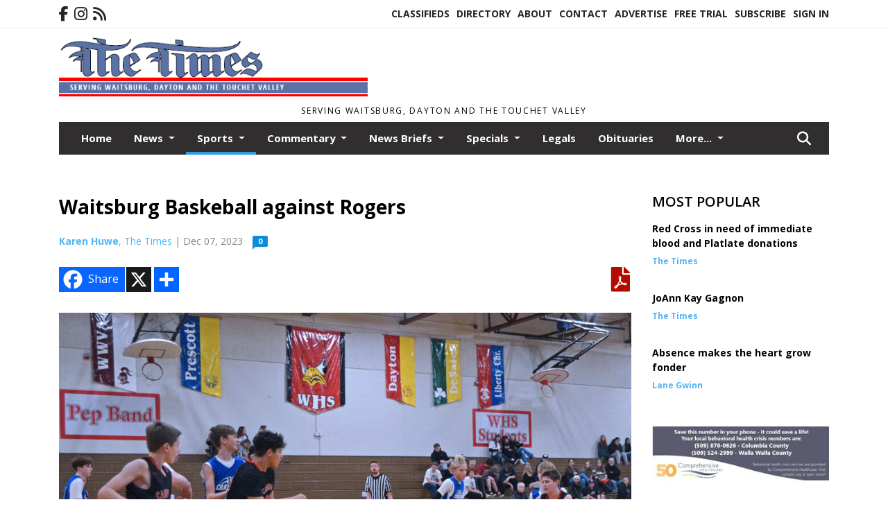

--- FILE ---
content_type: text/html; charset=UTF-8
request_url: https://www.waitsburgtimes.com/story/2023/12/07/sports/waitsburg-baskeball-against-rogers/20549.html
body_size: 13366
content:
<!doctype html>
<html lang="en">

 <head>
  <META http-equiv="Content-Type" content="text/html; charset=UTF-8" />
  <META NAME="author" content="The Times" />
  <META NAME="description" CONTENT="WAITSBURG - Waitsburg's middle school boys basketball team played Rogers in College Place on Wednesday, November 29, and in Waitsburg on December 4." />
  <META NAME="keywords" CONTENT="" />
  <META NAME="robots" CONTENT="index,follow" />
  <META HTTP-EQUIV="cache-control" CONTENT="private, no-store, no-cache, must-revalidate" />
  
  <META NAME="revisit-after" CONTENT="45 days" />
  
  <META PROPERTY="og:title" CONTENT="Waitsburg Baskeball against Rogers">
<META PROPERTY="og:description" CONTENT="WAITSBURG - Waitsburg's middle school boys basketball team played Rogers in College Place on Wednesday, November 29, and in Waitsburg on December 4. At Rogers, the B-team lost 45-37. Damien Karl scored 15 points in the loss, and Arrow Groom contributed 12 points. Carsyn Pennington scored six, and Colt Boudrieau scored four points. The young Cardina...">
<META PROPERTY="og:url" CONTENT="HTTPS://www.waitsburgtimes.com/story/2023/12/07/sports/waitsburg-baskeball-against-rogers/20549.html">
<META PROPERTY="og:site_name" CONTENT="The Times">
<META PROPERTY="og:type" CONTENT="website">
<META PROPERTY="og:ttl" CONTENT="2419200">
<META PROPERTY="og:image" CONTENT="https://www.waitsburgtimes.com/home/cms_data/dfault/photos/stories/id/4/9/20549/s_top">
<META PROPERTY="og:image:type" CONTENT="image/JPEG" />
<META PROPERTY="og:image:width" CONTENT="1000" />
<META PROPERTY="og:image:height" CONTENT="723" />
  <title>Waitsburg Baskeball against Rogers - The Times</title>
  
      <meta name="viewport" content="width=device-width, initial-scale=1">
      <link rel="stylesheet" type="text/css" media="screen" href="/app/website_specifics/pdf_click_menu_small.css" />
      <link rel="stylesheet" type="text/css" media="screen" href="/ASSET/1522x26337/XPATH/cms/website_specifics/css_themes/monarch/monarch.css" />
      
         <link href="https://fonts.googleapis.com/css2?family=Open+Sans:ital,wght@0,300;0,400;0,600;0,700;0,800;1,300;1,400;1,600;1,700;1,800&display=swap" rel="stylesheet" />

          <script>
            // Create a link element for the Font Awesome stylesheet with fallback
            const font_awesome_link = document.createElement('link');
            font_awesome_link.rel = 'stylesheet';
            font_awesome_link.type = 'text/css';
            font_awesome_link.href = 'https://repo.charityweather.com/files/font_awesome/font-awesome-6.5.1-pro-ll-kit/css/all-ll-min.css';
 
            // If loading fails, switch to fallback URL
            font_awesome_link.onerror = () => {
              font_awesome_link.href = 'https://repo.lionslight.com/files/font_awesome/font-awesome-6.5.1-pro-ll-kit/css/all-ll-min.css';
            };
 
            // Prepend the stylesheet to the head for faster priority loading
            document.head.prepend(font_awesome_link);
 
            // Optional: Listen for the stylesheet's load event to handle FOUC
            font_awesome_link.onload = () => {
              document.documentElement.classList.add('fa-loaded');
            };
          </script>


<!-- Desktop/canonical vs. mobile/alternate URLs -->
<link rel="canonical" href="https://www.waitsburgtimes.com/story/2023/12/07/sports/waitsburg-baskeball-against-rogers/20549.html">


   <script src="/app/website_specifics/jquery-2-2-2.min.js"></script>


    <script>

     function offsiteLink(a,b){
      a.href='/ajax/selectit?storyId='+b;
      return false;
     }
     function offsiteAdLink(a,b){
      a.href='/ajax/adselectit?adid='+b;
      return false;
     }


     debug=false;


     function expiredAJAX() {
      // noop
     }


     function RemoveContent(d) {document.getElementById(d).style.display = "none";}
     function InsertContent(d) {document.getElementById(d).style.display = ""; swapdiv(d);}

     function swapdiv(a){
      if (a=='div2'){
       CLEAR.f.runOverlay('/ajax/popular/blogged');
      } else {
       CLEAR.f.runOverlay('/ajax/popular/viewed');
      }
     }

    
    </script>

  
  <script src="/app/js/postscribe/postscribe.min.js"></script>

  <script>
  (function(i,s,o,g,r,a,m){i['GoogleAnalyticsObject']=r;i[r]=i[r]||function(){
  (i[r].q=i[r].q||[]).push(arguments)},i[r].l=1*new Date();a=s.createElement(o),
  m=s.getElementsByTagName(o)[0];a.async=1;a.src=g;m.parentNode.insertBefore(a,m)
  })(window,document,'script','//www.google-analytics.com/analytics.js','ga');

  ga('create', 'UA-72788143-1', 'auto');
  ga('send', 'pageview');

</script>
  

  <!--AD PREFERENCES NEEDED BY JAVASCRIPTS-->

  <script>const PREFS_LOCAL_AD_SHUFFLER = "normal", PREFS_LOCAL_AD_SHUFFLE_TIMER = 30000, setting_ad_clicks_impressions = "enabled", PREFS_LOCAL_AD_IDLE_LOAD_TIMES = 50, console_logging = "off", privacy_version = "30962", terms_version = "37424", ccsetting = "off", ccrejectbtn = "lg", ccprivacycheckbox = "off";</script>
<script>const ads = JSON.parse('[{"ad_type": "square","ad_code": "%3Cspan%20class%3D%22ad%5Flocal%5Fsquare%22%3E%3Cimg%20src%3D%22%2FIMG%2FtgWYvftjLVNTmVdDZ%2DhBbJpJzbvE%2Dvknz%2FXPATH%2Fhome%2Fcms%5Fdata%2Fdfault%2Fweb%5Fads%2Fsquare%2F2185%2Dcomphc%5F%5F%5Fcrisis%5Fline%5Fmar%5F1%2EjpgXEXT1586x40193is%2Ejpeg%22%20width%3D%22300%22%20height%3D%2294%22%20alt%3D%22%22%3E%3C%2Fspan%3E","ad_id": "AUOSaIiQSjLaIyYdRMOoeXXWhukZdoeQqnj2gm9lm"},{"ad_type": "square","ad_code": "%3Cspan%20class%3D%22ad%5Flocal%5Fsquare%22%3E%3Ca%20href%3D%22http%3A%2F%2Fwww%2Ebookandgame%2Ecom%22%20target%3D%22blank%22%3E%3Cimg%20src%3D%22%2FIMG%2FobecpVvlXrRfgPg9l%2DnCd9rTtpzE%5Fuc1t%2FXPATH%2Fhome%2Fcms%5Fdata%2Fdfault%2Fweb%5Fads%2Fsquare%2F7462%2Dbook%5Fgame%5Fweb%2EjpgXEXT1688x35927is%2Ejpeg%22%20width%3D%22300%22%20height%3D%2257%22%20alt%3D%22%22%3E%3C%2Fa%3E%3C%2Fspan%3E","ad_id": "q5z3%5FtH13Iw%5FtX9C2xzND887GTJ%2DCRD1PUV%5FC"},{"ad_type": "square","ad_code": "%3Cspan%20class%3D%22ad%5Flocal%5Fsquare%22%3E%3Cimg%20src%3D%22%2FIMG%2FhUFhrV8dPsNLPVnHgxb%5FjLcbsfxx%2Duw2m%2FXPATH%2Fhome%2Fcms%5Fdata%2Fdfault%2Fweb%5Fads%2Fsquare%2F2581%2Dbew%5F%5F%5Faugust%5Fad%5F1%2EjpgXEXT1239x37154is%2Ejpeg%22%20width%3D%22300%22%20height%3D%22121%22%20alt%3D%22%22%3E%3C%2Fspan%3E","ad_id": "EYSWeMmUWnPeM2chVQSsibbalyodh0iUuvnik6Bpq"},{"ad_type": "square","ad_code": "%3Cspan%20class%3D%22ad%5Flocal%5Fsquare%22%3E%3Cimg%20src%3D%22%2FIMG%2FkXbleknhcneRXgcSfDm%2DrzuUsvrJyecs2%2FXPATH%2Fhome%2Fcms%5Fdata%2Fdfault%2Fweb%5Fads%2Fsquare%2F3898%2Dcomphc%5F%5F%5Fcrisis%5Fline%5Ffeb%5F1%2EjpgXEXT1586x40095is%2Ejpeg%22%20width%3D%22300%22%20height%3D%2294%22%20alt%3D%22%22%3E%3C%2Fspan%3E","ad_id": "g604AuI24JxAuY%2DD3y0OE998HUK%5FDaE2QNJYGkjLM"},{"ad_type": "square","ad_code": "%3Cspan%20class%3D%22ad%5Flocal%5Fsquare%22%3E%3Ca%20href%3D%22https%3A%2F%2Fwylie%2Emonuments%2Ecom%22%20target%3D%22blank%22%3E%3Cimg%20src%3D%22%2FIMG%2FeRZlugvXehfXlejURDi8oDuNcbqKwwsj3%2FXPATH%2Fhome%2Fcms%5Fdata%2Fdfault%2Fweb%5Fads%2Fsquare%2F5831%2Dwylie%5Fad%5Fnov%5F2019%2EjpgXEXT1651x37919is%2Ejpeg%22%20width%3D%22300%22%20height%3D%22296%22%20alt%3D%22%22%3E%3C%2Fa%3E%3C%2Fspan%3E","ad_id": "u937DxL57M0DxbBG613RHAA%5FKXNGGhH5TMZDG"}]');</script>

<script src="/ASSET/1533x23180/XPATH/cms/website_specifics/monarch_ad_shuffler.js"></script>

<script>$(function() {
    var submitIcon = $('.searchbox-icon');
    var inputBox = $('.searchbox-input');
    var searchBox = $('.searchbox');
    var isOpen = false;
    submitIcon.click(function () {
        if (isOpen == false) {
            searchBox.addClass('searchbox-open');
            inputBox.focus();
            isOpen = true;
        } else {
            searchBox.removeClass('searchbox-open');
            inputBox.focusout();
            isOpen = false;
        }
    });
    submitIcon.mouseup(function () {
        return false;
    });
    searchBox.mouseup(function () {
        return false;
    });
    $(document).mouseup(function () {
        if (isOpen == true) {
            $('.searchbox-icon').css('display', 'block');
            submitIcon.click();
        }
    });


 runIf($('.menu').length,'jQuery.sticky','/app/website_specifics/sticky.js',function(){
  $(".menu").sticky({ topSpacing: 0, center:true, className:"stickynow" });
 });



});
function buttonUp() {
    var inputVal = $('.searchbox-input').val();
    inputVal = $.trim(inputVal).length;
    if (inputVal !== 0) {
        $('.searchbox-icon').css('display', 'none');
    } else {
        $('.searchbox-input').val('');
        $('.searchbox-icon').css('display', 'block');
    }
}



runIf=function(condition,name,url,callback){
 if(condition){
  runSafe(name,url,callback);
 }
}



runSafe=function(name,url,callback){
 if(typeof window[name] != 'undefined'){
  callback();
 } else {
  if(typeof runsafe != 'object'){runsafe={};}
  if(runsafe[url] && runsafe[url].constructor === Array){var loadit=false;} else {runsafe[url]=[];var loadit=true;}
  runsafe[url].push(callback);
  // START001 UI stuff not necessary
  // if (document.body){document.body.style.borderTop="10px solid red";}
  // END001 UI stuff not necessary
  if (loadit){
   var js = document.createElement('script');
   js.async = true;
   js.src = url;
   js.onload = js.onreadystatechange = (function(){return function(){
    while(runsafe[url].length){
     var f=runsafe[url].shift();
     f();
    }
    delete runsafe[url];
    var count = 0; for (var k in runsafe) if (runsafe.hasOwnProperty(k)) count++;
    if(count==0){
     // START002 UI stuff not necessary
     if (document.body){document.body.style.borderTop="none";}
     // END002 UI stuff not necessary
    }
   }})();
   var first = document.getElementsByTagName('script')[0];
   first.parentNode.insertBefore(js, first);
  }
 }
}



</script>

<style>
.preLoadImg {
    display: none;
}
#undefined-sticky-wrapper:before {
    height:50px;
    background-color: #B6BD98;
}
</style>

<!-- CSS for print_sub_alert -->
<style>

.print_sub_container {
    width:auto;
}
.print_sub_container div {
    width:auto;
}
.print_sub_container .print_sub_header {
//    background-color:#c7edfc;
//    padding: 12px 2px;
    cursor: pointer;
    font-weight: bold;
}
.print_sub_container .print_sub_content {
    display: none;
    padding : 5px;
}
</style>



  



 </head>
 <body>


<img class="preLoadImg" src="/home/cms_data/dfault/images/home-menu-icon.png" width="1" height="1" alt="" />
<img class="preLoadImg" src="/home/cms_data/dfault/images/home-menu-active-icon.png" width="1" height="1" alt="" />



<!-- BEGIN TEXT THAT APPEARED BEFORE THE MAIN DIV. -->
<script>
                (function() {
                  var ARTICLE_URL = 'HTTPS://www.waitsburgtimes.com/story/2023/12/07/sports/waitsburg-baskeball-against-rogers/20549.html';var CONTENT_ID = 'everything';document.write(
                    '<scr'+'ipt '+
                    'src="//survey.g.doubleclick.net/survey?site=_4hfzqlbzvy7pzxnmwemcw6ixua'+
                    '&amp;url='+encodeURIComponent(ARTICLE_URL)+
                    (CONTENT_ID ? '&amp;cid='+encodeURIComponent(CONTENT_ID) : '')+
                    '&amp;random='+(new Date).getTime()+
                    '" type="text/javascript">'+'\x3C/scr'+'ipt>');
                })();
                </script>
<!-- END TEXT THAT APPEARED BEFORE THE MAIN DIV. -->


  <section class="top-bar">
    <div class="container">
      <div class="row">
	<div class="col-sm-2">
	  <ul class="social">
      <li class="nav-item jvlmn"><a  href="https://www.facebook.com/waitsburgtimes"  target="n/a"><i class='fa-brands fa-facebook-f' aria-hidden='true'></i></a></li><li class="nav-item jvlmn"><a  href="https://www.instagram.com/waitsburgtimes"  target="n/a"><i class='fa-brands fa-instagram' aria-hidden='true'></i></a></li><li class="nav-item jvlmn"><a  href="HTTPS://www.waitsburgtimes.com/rss"  target="n/a"><i class='fa fa-rss' aria-hidden='true'></i></a></li>
	  </ul>
	</div>
	<div class="col-sm-10 text-right">
	  <div id="main_menu">
	    <ul class="links">
            <li class="nav-item jvlmn"><a  href="HTTPS://www.waitsburgtimes.com/classifieds" >Classifieds</a></li><li class="nav-item jvlmn"><a  href="HTTPS://www.waitsburgtimes.com/directory" >Directory</a></li><li class="nav-item jvlmn"><a  href="HTTPS://www.waitsburgtimes.com/about" >About</a></li><li class="nav-item jvlmn"><a  href="HTTPS://www.waitsburgtimes.com/contact" >Contact</a></li><li class="nav-item jvlmn"><a  href="HTTPS://www.waitsburgtimes.com/advertise" >Advertise</a></li><li class="nav-item jvlmn"><a  href="HTTPS://www.waitsburgtimes.com/trial" >Free Trial</a></li><li class="nav-item jvlmn"><a  href="HTTPS://www.waitsburgtimes.com/subscribe" >Subscribe</a></li><li class="nav-item jvlmn"><a  href="HTTPS://www.waitsburgtimes.com/login?r=%2Fstory%2F2023%2F12%2F07%2Fsports%2Fwaitsburg%2Dbaskeball%2Dagainst%2Drogers%2F20549%2Ehtml" >Sign In</a></li>
	    </ul>
	  </div>
	</div>
      </div>
    </div>
  </section>
   

   <!--/// Header ///-->
	<header class="header home-4">
		<div class="container">
			<div class="row">
				<div class="col-sm-5">
					<figure class="logo"><a href="HTTPS://www.waitsburgtimes.com/" aria-label="Home"><img src="/home/cms_data/dfault/images/masthead_522x100.png" alt="" class="logo"></a>
					</figure>
				</div>
				<div class="col-sm-7 text-right xs-none">
      <div class="header_story_ad" aria-hidden="true"><div class="ad_local_lghoriz" data-mobile-ad1="" data-mobile-ad2="" data-desktop-ad1="" data-desktop-ad2=""></div></div>
 				</div>
			</div>
			<div class="row">
				<div class="col-sm-12">
					<div class="date">
    <div class="grid_1 rightone">
     <p class="pub_date">
      Serving Waitsburg, Dayton and the Touchet Valley
     </p>
    </div>
					</div>
				</div>
			</div>
		</div>
	</header>
<!-- Dynamic script (11-21-2025) -->
<style>
#JvlNavbarContent {
    width: 100%  /* Prevents wrapping */
}
#JvlNavbarContent .nav {
    flex-wrap: nowrap;  /* Prevents wrapping */
}
#JvlNavbarContent .nav a {
    white-space: nowrap;  /* Prevents text wrapping */
}
#JvlNavbarContent .nav > li {  /* Hide all menu items initially */
    opacity: 0;
    /* transition: opacity 0.2s ease; /* Animation when JS adds .show */
}
#JvlNavbarContent .nav > li.show { /* Reveal all menu items */
    opacity: 1;
}

/* ADDED 12-4-2025: Apply opacity: 1 when screen width is 990px or less */
@media screen and (max-width: 990px) {
    #JvlNavbarContent .nav > li {
        opacity: 1;
    }
}

</style>
<script>const dynamicMenu = true;</script>
   <section class="header home-4" style="top:0;position:sticky;padding-top:0;z-index:2022;">
		<div class="container">
			<div class="row">
				<div class="col-sm-12">
					<nav class="navbar navbar-expand-lg navbar-default">
        <div class="navbar-header">
    <button class="navbar-toggler" type="button" data-bs-toggle="collapse" data-bs-target="#JvlNavbarContent" aria-controls="navbarSupportedContent" aria-expanded="false" aria-label="Toggle navigation">
      <i class="fa fa-bars" style="color:#fff;"></i>
    </button>
        </div>

        <!-- Collect the nav links, forms, and other content for toggling -->
        <div class="collapse navbar-collapse" id="JvlNavbarContent">
          <ul class="nav navbar-nav  me-auto mb-2 mb-lg-0"><li class="nav-item jvlmnreg"><a class="nav-link" href="HTTPS://www.waitsburgtimes.com/">Home</a></li>
      <li class="dropdown nav-item jvlmnreg">
              <a href="HTTPS://www.waitsburgtimes.com/section/news" class="nav-link dropdown-toggle" data-bs-toggle="dropdown" role="button" aria-haspopup="true" aria-expanded="false">News <span class="caret"></span></a>
              <ul class="dropdown-menu">
        <li class="nav-item jvlmnreg"><a href="HTTPS://www.waitsburgtimes.com/section/news" class="dropdown-item nav-link">All</a></li>
        <li class="nav-item jvlmnreg"><a href="HTTPS://www.waitsburgtimes.com/section/news/dayton" class="dropdown-item nav-link">Dayton</a></li>
        <li class="nav-item jvlmnreg"><a href="HTTPS://www.waitsburgtimes.com/section/news/dayton%5F%26%5Fwaitsburg" class="dropdown-item nav-link">Dayton & Waitsburg</a></li>
        <li class="nav-item jvlmnreg"><a href="HTTPS://www.waitsburgtimes.com/section/news/kennewick" class="dropdown-item nav-link">Kennewick</a></li>
        <li class="nav-item jvlmnreg"><a href="HTTPS://www.waitsburgtimes.com/section/news/waitsburg" class="dropdown-item nav-link">Waitsburg</a></li>
        <li class="nav-item jvlmnreg"><a href="HTTPS://www.waitsburgtimes.com/section/news/walla%5Fwalla%5Fcounty" class="dropdown-item nav-link">Walla Walla County</a></li>
       </ul></li>
      <li class="dropdown nav-item jvlmnreg active">
              <a href="HTTPS://www.waitsburgtimes.com/section/sports" class="nav-link dropdown-toggle" data-bs-toggle="dropdown" role="button" aria-haspopup="true" aria-expanded="false">Sports <span class="caret"></span></a>
              <ul class="dropdown-menu">
        <li class="nav-item jvlmnreg"><a href="HTTPS://www.waitsburgtimes.com/section/sports" class="dropdown-item nav-link">All</a></li>
        <li class="nav-item jvlmnreg"><a href="HTTPS://www.waitsburgtimes.com/section/sports/waitsburg" class="dropdown-item nav-link">Waitsburg</a></li>
       </ul></li>
      <li class="dropdown nav-item jvlmnreg">
              <a href="HTTPS://www.waitsburgtimes.com/section/commentary" class="nav-link dropdown-toggle" data-bs-toggle="dropdown" role="button" aria-haspopup="true" aria-expanded="false">Commentary <span class="caret"></span></a>
              <ul class="dropdown-menu">
        <li class="nav-item jvlmnreg"><a href="HTTPS://www.waitsburgtimes.com/section/commentary" class="dropdown-item nav-link">All</a></li>
        <li class="nav-item jvlmnreg"><a href="HTTPS://www.waitsburgtimes.com/section/commentary/letters" class="dropdown-item nav-link">Letters</a></li>
       </ul></li>
      <li class="dropdown nav-item jvlmnreg">
              <a href="HTTPS://www.waitsburgtimes.com/section/news_briefs" class="nav-link dropdown-toggle" data-bs-toggle="dropdown" role="button" aria-haspopup="true" aria-expanded="false">News Briefs <span class="caret"></span></a>
              <ul class="dropdown-menu">
        <li class="nav-item jvlmnreg"><a href="HTTPS://www.waitsburgtimes.com/section/news_briefs" class="dropdown-item nav-link">All</a></li>
        <li class="nav-item jvlmnreg"><a href="HTTPS://www.waitsburgtimes.com/section/news_briefs/dayton%5Fand%5Fcolumbia%5Fcounty" class="dropdown-item nav-link">Dayton and Columbia County</a></li>
        <li class="nav-item jvlmnreg"><a href="HTTPS://www.waitsburgtimes.com/section/news_briefs/olympia" class="dropdown-item nav-link">Olympia</a></li>
        <li class="nav-item jvlmnreg"><a href="HTTPS://www.waitsburgtimes.com/section/news_briefs/organize%5Fa%5Fwalk%5Fin%5Fyour%5Fneighborhood" class="dropdown-item nav-link">Organize a walk in your neighborhood</a></li>
        <li class="nav-item jvlmnreg"><a href="HTTPS://www.waitsburgtimes.com/section/news_briefs/prescott" class="dropdown-item nav-link">Prescott</a></li>
        <li class="nav-item jvlmnreg"><a href="HTTPS://www.waitsburgtimes.com/section/news_briefs/waitsburg" class="dropdown-item nav-link">Waitsburg</a></li>
        <li class="nav-item jvlmnreg"><a href="HTTPS://www.waitsburgtimes.com/section/news_briefs/walla%5Fwalla" class="dropdown-item nav-link">Walla Walla</a></li>
        <li class="nav-item jvlmnreg"><a href="HTTPS://www.waitsburgtimes.com/section/news_briefs/walla%5Fwalla%5Fand%5Fcolumbia%5Fcounties" class="dropdown-item nav-link">Walla Walla and Columbia Counties</a></li>
       </ul></li>
      <li class="dropdown nav-item jvlmnreg">
              <a href="HTTPS://www.waitsburgtimes.com/section/specials" class="nav-link dropdown-toggle" data-bs-toggle="dropdown" role="button" aria-haspopup="true" aria-expanded="false">Specials <span class="caret"></span></a>
              <ul class="dropdown-menu">
        <li class="nav-item jvlmnreg"><a href="HTTPS://www.waitsburgtimes.com/section/specials" class="dropdown-item nav-link">All</a></li>
        <li class="nav-item jvlmnreg"><a href="HTTPS://www.waitsburgtimes.com/section/specials/frontpage%5Fphoto" class="dropdown-item nav-link">Frontpage photo</a></li>
        <li class="nav-item jvlmnreg"><a href="HTTPS://www.waitsburgtimes.com/section/specials/fun%5Ffacts" class="dropdown-item nav-link">Fun Facts</a></li>
        <li class="nav-item jvlmnreg"><a href="HTTPS://www.waitsburgtimes.com/section/specials/games" class="dropdown-item nav-link">Games</a></li>
        <li class="nav-item jvlmnreg"><a href="HTTPS://www.waitsburgtimes.com/section/specials/my%5Frecipes" class="dropdown-item nav-link">My Recipes</a></li>
        <li class="nav-item jvlmnreg"><a href="HTTPS://www.waitsburgtimes.com/section/specials/palouse%5Foutdoors" class="dropdown-item nav-link">Palouse Outdoors</a></li>
        <li class="nav-item jvlmnreg"><a href="HTTPS://www.waitsburgtimes.com/section/specials/photos" class="dropdown-item nav-link">Photos</a></li>
        <li class="nav-item jvlmnreg"><a href="HTTPS://www.waitsburgtimes.com/section/specials/pioneer%5Fportraits" class="dropdown-item nav-link">Pioneer Portraits</a></li>
        <li class="nav-item jvlmnreg"><a href="HTTPS://www.waitsburgtimes.com/section/specials/quotes" class="dropdown-item nav-link">Quotes</a></li>
        <li class="nav-item jvlmnreg"><a href="HTTPS://www.waitsburgtimes.com/section/specials/school%5Fnews" class="dropdown-item nav-link">School news</a></li>
       </ul></li><li class="nav-item jvlmnreg"><a class="nav-link" href="https://www.wapublicnotices.com/search.aspx?paperid=1066" target="_blank">Legals</a></li><li class="nav-item jvlmnreg"><a class="nav-link" href="HTTPS://www.waitsburgtimes.com/section/obituaries">Obituaries</a></li>
      <li class="dropdown nav-item jvlmnreg">
              <a href="HTTPS://www.waitsburgtimes.com/section/calendar" class="nav-link dropdown-toggle" data-bs-toggle="dropdown" role="button" aria-haspopup="true" aria-expanded="false">Calendar <span class="caret"></span></a>
              <ul class="dropdown-menu">
        <li class="nav-item jvlmnreg"><a href="HTTPS://www.waitsburgtimes.com/section/calendar" class="dropdown-item nav-link">All</a></li>
        <li class="nav-item jvlmnreg"><a href="HTTPS://www.waitsburgtimes.com/section/calendar/school%5Flunch%5Fmenu" class="dropdown-item nav-link">School Lunch Menu</a></li>
       </ul></li><li class="nav-item jvlmn"><a  href="HTTPS://www.waitsburgtimes.com/classifieds" >Classifieds</a></li><li class="nav-item jvlmn"><a  href="HTTPS://www.waitsburgtimes.com/directory" >Directory</a></li><li class="nav-item jvlmn"><a  href="HTTPS://www.waitsburgtimes.com/about" >About</a></li><li class="nav-item jvlmn"><a  href="HTTPS://www.waitsburgtimes.com/contact" >Contact</a></li><li class="nav-item jvlmn"><a  href="HTTPS://www.waitsburgtimes.com/advertise" >Advertise</a></li><li class="nav-item jvlmn"><a  href="HTTPS://www.waitsburgtimes.com/trial" >Free Trial</a></li><li class="nav-item jvlmn"><a  href="HTTPS://www.waitsburgtimes.com/subscribe" >Subscribe</a></li><li class="nav-item jvlmn"><a  href="HTTPS://www.waitsburgtimes.com/login?r=%2Fstory%2F2023%2F12%2F07%2Fsports%2Fwaitsburg%2Dbaskeball%2Dagainst%2Drogers%2F20549%2Ehtml" >Sign In</a></li>
								</ul><ul class="nav navbar-nav ml-auto"><div class="navbar-nav ml-auto">
				            <a href="javascript:;" class="search-toggler"> 
								<i class="fa fa-search"></i>
							</a>
							<div id="search-form">
							    <form method="GET" class="searchbox" autocomplete="on" action="/findit" NAME="findit">
                                                                <input class="search" type="text" name="mysearch" placeholder="Search" required="" value="" title="search">
								<input class="submit-search" type="submit" value="Submit">
                                                            </form>
							</div>
				        </div></ul></div>
					</nav>
				</div>
			</div>
		</div>
	</section>
<script>
/**
 * Dynamic Navigation Menu with Responsive Overflow
 * Automatically collapses menu items into a "More..." dropdown on narrow screens
 */

(function() {
    'use strict';

    // Configuration
    const CONFIG = {
        RESERVED_SPACE: 200,
        BREAKPOINT: 990,
        DEBOUNCE_DELAY: 0,
        SELECTOR: {
            MAIN_MENU: 'ul.nav.navbar-nav.me-auto',
            DROPDOWN_TOGGLE: '[data-bs-toggle="dropdown"]'
        },
        CLASS: {
            NAV_ITEM: 'nav-item',
            NAV_LINK: 'nav-link',
            DROPDOWN: 'dropdown',
            DROPDOWN_ITEM: 'dropdown-item',
            DROPDOWN_MENU: 'dropdown-menu',
            DROPEND: 'dropend',
            HIDDEN: 'd-none',
            PROTECTED: 'jvlmn',
            REGULAR: 'jvlmnreg',
            MORE_DROPDOWN: 'more-dropdown',
            MORE_MENU: 'more-menu'
        }
    };

    // State management
    let resizeTimer = null;
    let mainMenu = null;
    let moreDropdown = null;
    let moreMenu = null;
    let hasInitialized = false; // track if init() has run

    /**
     * Initialize the dynamic menu system
     */
    function init() {
        try {
            if (hasInitialized) return; // safety check
            hasInitialized = true;
            // Check if dynamic menu is enabled
            if (!shouldInitialize()) {
                return;
            }

            mainMenu = document.querySelector(CONFIG.SELECTOR.MAIN_MENU);
            
            if (!mainMenu) {
                console.error('[DynamicMenu] Main menu not found. Selector:', CONFIG.SELECTOR.MAIN_MENU);
                return;
            }

            mergeExistingMoreDropdowns();
            setupEventListeners();
            adjustMenu();
            showNavbar();
        } catch (error) {
            console.error('[DynamicMenu] Initialization error:', error);
        }
    }

    /**
    * Show navbar sections on page load
    */
    function showNavbar() {
        const items = document.querySelectorAll('#JvlNavbarContent .navbar-nav > li');
        items.forEach((item, index) => {
                item.classList.add('show');
        });
    }

    /**
     * Find and merge any pre-existing "More..." dropdowns
     */
    function mergeExistingMoreDropdowns() {
        const existingDropdowns = Array.from(mainMenu.querySelectorAll('li'))
            .filter(li => li && li.textContent.trim().toLowerCase().startsWith('more...'));

        // Create our consolidated More... dropdown
        createMoreDropdown();

        // Merge items from existing dropdowns
        existingDropdowns.forEach(dropdown => {
            if (dropdown === moreDropdown) return;

            const items = dropdown.querySelectorAll(`.${CONFIG.CLASS.DROPDOWN_MENU} > li`);
            items.forEach(item => moreMenu.appendChild(item));
            dropdown.remove();
        });
    }

    /**
     * Create the More... dropdown element
     */
    function createMoreDropdown() {
        moreDropdown = document.createElement('li');
        moreDropdown.className = `${CONFIG.CLASS.NAV_ITEM} ${CONFIG.CLASS.DROPDOWN} ${CONFIG.CLASS.HIDDEN} ${CONFIG.CLASS.MORE_DROPDOWN}`;
        moreDropdown.innerHTML = `
            <a class="${CONFIG.CLASS.NAV_LINK} dropdown-toggle" href="#" data-bs-toggle="dropdown" data-bs-auto-close="outside" aria-expanded="false">
                More...
            </a>
            <ul class="${CONFIG.CLASS.DROPDOWN_MENU} ${CONFIG.CLASS.MORE_MENU}"></ul>
        `;

        moreMenu = moreDropdown.querySelector(`.${CONFIG.CLASS.MORE_MENU}`);
        mainMenu.appendChild(moreDropdown);
    }

    /**
     * Setup nested dropdown handlers for items inside More...
     */
    function setupNestedDropdowns() {
        if (!moreMenu) return;

        const nestedDropdowns = moreMenu.querySelectorAll(`.${CONFIG.CLASS.DROPDOWN}, .${CONFIG.CLASS.NAV_ITEM}.${CONFIG.CLASS.DROPDOWN}`);

        nestedDropdowns.forEach(dropdown => {
            const toggle = dropdown.querySelector(CONFIG.SELECTOR.DROPDOWN_TOGGLE);
            if (!toggle) return;

            // Style adjustments for nested dropdowns
            if (toggle.classList.contains(CONFIG.CLASS.NAV_LINK)) {
                toggle.classList.add(CONFIG.CLASS.DROPDOWN_ITEM);
            }

            const nestedMenu = dropdown.querySelector(`.${CONFIG.CLASS.DROPDOWN_MENU}`);
            if (nestedMenu) {
                dropdown.classList.add(CONFIG.CLASS.DROPEND);

                // Style nested menu
                if (!nestedMenu.hasAttribute('data-styled')) {
                    nestedMenu.style.padding = '0';
                    nestedMenu.style.position = 'static';
                    nestedMenu.setAttribute('data-styled', 'true');
                }

                // Add classes and indentation to nested items
                styleNestedItems(nestedMenu);

                // Initialize Bootstrap dropdown
                initializeBootstrapDropdown(toggle);
            }
        });
    }

    /**
     * Style nested menu items with proper classes and indentation
     */
    function styleNestedItems(nestedMenu) {
        const items = nestedMenu.querySelectorAll('li');
        items.forEach(item => {
            item.classList.add(CONFIG.CLASS.NAV_ITEM, CONFIG.CLASS.REGULAR);
        });

        const links = nestedMenu.querySelectorAll(`.${CONFIG.CLASS.DROPDOWN_ITEM}, li > a`);
        links.forEach(link => {
            if (!link.hasAttribute('data-indented')) {
                link.style.setProperty('padding-left', '2rem', 'important');
                link.setAttribute('data-indented', 'true');
                link.classList.add(CONFIG.CLASS.NAV_LINK);
            }
        });
    }

    /**
     * Initialize Bootstrap dropdown instance
     */
    function initializeBootstrapDropdown(toggle) {
        if (!window.bootstrap?.Dropdown) return;

        try {
            const existingInstance = bootstrap.Dropdown.getInstance(toggle);
            if (existingInstance) {
                existingInstance.dispose();
            }

            new bootstrap.Dropdown(toggle, { autoClose: true });
        } catch (error) {
            console.error('[DynamicMenu] Error initializing Bootstrap dropdown:', error);
        }
    }

    /**
     * Restore item to its original state when moving out of More...
     */
    function restoreItemState(item) {
        if (!item.classList) return;

        item.classList.remove(CONFIG.CLASS.DROPEND);
        item.classList.add(CONFIG.CLASS.NAV_ITEM);

        // Restore dropdown toggle classes
        const toggle = item.querySelector(CONFIG.SELECTOR.DROPDOWN_TOGGLE);
        if (toggle?.classList.contains(CONFIG.CLASS.DROPDOWN_ITEM)) {
            toggle.classList.remove(CONFIG.CLASS.DROPDOWN_ITEM);
        }

        // Remove nested dropdown styling
        const nestedMenu = item.querySelector(`.${CONFIG.CLASS.DROPDOWN_MENU}`);
        if (nestedMenu?.hasAttribute('data-styled')) {
            nestedMenu.removeAttribute('style');
            nestedMenu.removeAttribute('data-styled');

            const nestedItems = nestedMenu.querySelectorAll('[data-indented="true"]');
            nestedItems.forEach(link => {
                link.style.paddingLeft = '';
                link.removeAttribute('data-indented');
            });
        }
    }

    /**
     * Move all items from More... back to main menu
     */
    function moveItemsBackToMainMenu() {
        while (moreMenu.firstChild) {
            const child = moreMenu.firstChild;
            restoreItemState(child);
            mainMenu.insertBefore(child, moreDropdown);
        }
    }

    /**
     * Prepare item for insertion into More... dropdown
     */
    function prepareItemForMore(item) {
        item.classList.add(CONFIG.CLASS.NAV_ITEM, CONFIG.CLASS.REGULAR);

        const link = item.querySelector('a');
        if (link && !link.classList.contains(CONFIG.CLASS.NAV_LINK)) {
            link.classList.add(CONFIG.CLASS.NAV_LINK);
        }
    }

    /**
     * Main adjustment logic - handles menu overflow
     */
    function adjustMenu() {
        if (!mainMenu || !moreDropdown || !moreMenu) return;

        // Reset: move everything back
        moveItemsBackToMainMenu();
        moreDropdown.classList.add(CONFIG.CLASS.HIDDEN);

        // Only apply overflow logic on desktop
        if (window.innerWidth <= CONFIG.BREAKPOINT) return;

        const containerWidth = mainMenu.parentElement.offsetWidth;
        const items = Array.from(mainMenu.children).filter(li => li !== moreDropdown);
        
        let usedWidth = 0;
        let overflowIndex = -1; // BEFORE 11-19-2025: -1

        // Find overflow point
        for (let i = 0; i < items.length; i++) {
            usedWidth += items[i].offsetWidth;

            if (usedWidth > containerWidth - CONFIG.RESERVED_SPACE) {
                overflowIndex = i;   // BEFORE 11-19-2025: i - 1
                break;
            }
        }

        // Move overflowing items to More...
        if (overflowIndex >= 0) {
            for (let i = items.length - 1; i >= overflowIndex; i--) {
                const item = items[i];

                // Skip protected items
                if (item.classList.contains(CONFIG.CLASS.PROTECTED)) continue;

                prepareItemForMore(item);
                moreMenu.insertBefore(item, moreMenu.firstChild);
            }

            if (moreMenu.children.length > 0) {
                moreDropdown.classList.remove(CONFIG.CLASS.HIDDEN);
                setupNestedDropdowns();
            }
        }
    }

    /**
     * Debounced resize handler
     */
    function handleResize() {
        clearTimeout(resizeTimer);
        resizeTimer = setTimeout(adjustMenu, CONFIG.DEBOUNCE_DELAY);
    }

    /**
     * Setup event listeners
     */
    function setupEventListeners() {
        window.addEventListener('resize', handleResize);
    }

    /**
     * Cleanup function for proper teardown
     */
    function destroy() {
        window.removeEventListener('resize', handleResize);
        clearTimeout(resizeTimer);
    }

    /**
     * Check if dynamic menu is enabled via global variable
     */
    function shouldInitialize() {
        return typeof dynamicMenu !== 'undefined' && dynamicMenu === true;
    }

    /**
    // Initialize when DOM is ready
    if (document.readyState === 'loading') {
        document.addEventListener('DOMContentLoaded', init);
    } else {
        init();
    }
    */

    /* ADDED 12-4-2025 */
    if (window.innerWidth > CONFIG.BREAKPOINT){
        init();
    } else {
        showNavbar();
    }

    // Listen for resize
    window.addEventListener('resize', () => {
        if (!hasInitialized && window.innerWidth > CONFIG.BREAKPOINT) {
            init(); // run once when crossing above breakpoint
        }
    });

})();
</script>

   <section class="head-info">
		<div class="container">
			<div class="row">
				<div class="col-8">
					<span id="weatherinfo1"><div class="weather-info">
						<script tag="a" src="https://repo.charityweather.com/cw.js" onerror="this.onerror=null;this.src='https://www.charityweather.com/cw.js';" widgetid="285xploph5ah" locationname="Waitsburg, WA" iconstyle="colorfill" trigger="click" widget-align="left" data-style="opacity:0;" showname="true"></script>
					</div></span>

				</div>
				<div class="col-4 text-right">
					
					<!--<a href="javascript:;" class="primary-btn">e-Edition</a>-->
				</div>
			</div>
		</div>
	</section><section class="main-dt">
		<div class="container">
			<div class="row">
				<div class="col-lg-9 col-md-8 lft"><!--/// Begin Article from headline... ///--><!-- open the "right_border" div --><div class="right_border"><h1>Waitsburg Baskeball against Rogers</h1><div class="byline_date_comments"><span class='author'><span class='font-weight-bold'><a href='HTTPS://www.waitsburgtimes.com/author/karen_huwe' aria-label="Author link" class="author-blue">Karen Huwe</a></span>, The Times</span><span class="volume_issue"> | Dec 07, 2023</span><a class="comment_link_button bothsociallink_border c-info" href="#readercomments">0</a></div> <!--END class="byline_date_comments"-->
	<div class="a2a_kit a2a_kit_size_32 a2a_default_style" style="margin-bottom: 30px;">
		    <a class="a2a_button_facebook a2alink_border a2a_fb">Share</a>
    <a class="a2a_button_x a2alink_border"></a>
    <a class="a2a_dd a2alink_border" href="https://www.addtoany.com/share" data-annotation="none" aria-label="Addtoany button"></a>
<a class='small_link' href='https://www.waitsburgtimes.com/home/cms_data/dfault/photos/stories/id/4/2/20542/7591225.pdf#page=3' target='_blank'><i class="fas fa-file-pdf" title="Page 3 of e-Edition"></i></a>
	</div>
<script src="//static.addtoany.com/menu/page.js" async></script><div class="title_separator"></div><!-- BEGIN STORY SLIDER --><div class="top_image_left"><div class="carousel-container"><div class="carousel"><div class="slider_storyslider1 owl-carousel owl-theme"><div class="item hover-img"><div class="image-video"><a href="https://www.waitsburgtimes.com/IMG/RradwWuUYpalYYqgtKuIr5bexEBmp/XPATH/home/cms_data/dfault/photos/stories/id/4/9/20549/s_topXEXT1348x34206is.jpg" alt="" single-image="image" data-caption="Karen%20Huwe%20Alex%20Watson%20passes%20to%20Alex%20Zuniga%20%2D%20%28Karen%20Huwe%29"><img data-src="/IMG/RradwWuUYpalYYqgtKuIr5bexEBmp/XPATH/home/cms_data/dfault/photos/stories/id/4/9/20549/s_topXEXT1348x34206is.jpg" alt="" dataphotocropsetting="CROP"></a></div><div class="authorName"><span>Karen Huwe</span> <span id="counter" class="counter"></span></div><p class="caption">Karen Huwe Alex Watson passes to Alex Zuniga</p></div></div></div></div></div><!-- END STORY SLIDER --><div class="c-box"><P>WAITSBURG - Waitsburg's middle school boys basketball team played Rogers in College Place on Wednesday, November 29, and in Waitsburg on December 4. </P><P>At Rogers, the B-team lost 45-37. Damien Karl scored 15 points in the loss, and Arrow Groom contributed 12 points. Carsyn Pennington scored six, and Colt Boudrieau scored four points. </P><P>The young Cardinal A-team lost 48-23. Jake Lynch led the team with 10 points.  Alex Zuniga scored six, Rowdy Cole five, and Carter Barron scored two points.</P><P>In Waitsburg, the B-team lost to the Chargers 39-26. Pennington scored 12 points in the hard-fought game, Karl and Boudrieau scored six points each, and Gage Mynear scored two. </P><P>The A-team lost in Waitsburg 48-31. Zuniga and Kiefel scored nine points each, Barron scored seven, and Lynch scored six.</P><P>"Our boys keep improving," said Coach Kiefel. "The B-team looked good tonight and gave Rogers a run for their money," he added.  </P><P>The coach said the A-team played well and the defense worked hard. </P><P>"On offense, we moved the ball well. We just could not get the ball in the hoop. Overall, I'm pleased with how our boys keep improving," said Kiefel.</P></div><!-- close the "right_border" div -->
<div style="clear:both"></div></div>
    <script> 
      try { _402_Show(); } catch(e) {} 
    </script><p class="skel"></p>
	<div class="news-breaking-info you_might_be_interested_in">
	  <div class="style-head my_style_head"><h2>You might be interested in:</h2></div>
  <ul>
<li><a href='HTTPS://www.waitsburgtimes.com/story/2025/10/09/sports/waitsburg-homecoming-2025/21873.html' >Waitsburg Homecoming 2025</a></li>
<li><a href='HTTPS://www.waitsburgtimes.com/story/2025/09/25/sports/cardinal-football-win/21838.html' >Cardinal football Win</a></li>
<li><a href='HTTPS://www.waitsburgtimes.com/story/2025/10/16/sports/seniors-honored-at-their-cardinals-last-home-game-for-the-season/21875.html' >Seniors honored at their Cardinal's last home game for the season</a></li>
<li><a href='HTTPS://www.waitsburgtimes.com/story/2025/09/11/sports/cardinals-lose-season-opener/21810.html' >Cardinals Lose Season Opener</a></li>
<li><a href='HTTPS://www.waitsburgtimes.com/story/2025/09/18/sports/youth-usa-football-in-waitsburg/21826.html' >Youth USA Football in Waitsburg</a></li>
</ul></div>

<div class="clear">&nbsp;</div><!--/// CLEAR ///--><!--END CONTENT AREA-->

				</div>
     <!--BEGIN SIDEBAR CONTENT AREA-->
				<div class="col-lg-3 col-md-4 rht"><!--BEGIN SIDEBAR CONTENT AREA--><div class="news-breaking-info most_popular"><div class="style-head"><h2>Most Popular</h2></div><ul><li><h3><a href='HTTPS://www.waitsburgtimes.com/story/2026/01/22/news/red-cross-in-need-of-immediate-blood-and-platlate-donations/22058.html' aria-label=''>Red Cross in need of immediate blood and Platlate donations</a></h3><h4><span><strong>The Times</strong> </span> </h4></li>
<li><h3><a href='HTTPS://www.waitsburgtimes.com/story/2026/01/22/obituaries/joann-kay-gagnon/22054.html' aria-label=''>JoAnn Kay Gagnon</a></h3><h4><span><strong>The Times</strong> </span> </h4></li>
<li><h3><a href='HTTPS://www.waitsburgtimes.com/story/2026/01/22/news-briefs/absence-makes-the-heart-grow-fonder/22050.html' aria-label=''>Absence makes the heart grow fonder</a></h3><h4><span><strong>Lane Gwinn</strong> </span> </h4></li>
</ul></div><div class="side_separator ss_invisible"></div><div class="squaread_insertpoint" id="sq1"><div style="text-align:center;" aria-hidden="true" class="ad_type_square"><!--ad_init_ctr:s715BvJ35KyBvZ%5FE4z1PFC%2D97dLkE%5FBTV2XlHNkMN--><span class="ad_local_square"><img src="/IMG/tgWYvftjLVNTmVdDZ-hBbJpJzbvE-vknz/XPATH/home/cms_data/dfault/web_ads/square/2185-comphc___crisis_line_mar_1.jpgXEXT1586x40193is.jpeg" width="300" height="94" alt=""></span></div><div class="side_separator"></div></div><div class="ll_cw_network_ad"></div><div class="side_separator"></div><div class="squaread_insertpoint" id="sq2"><div style="text-align:center;" aria-hidden="true" class="ad_type_square"><!--ad_init_ctr:%2DSMQYGgOQhJYGwWbPKMmcZVUS0vnbicOotuYb--><span class="ad_local_square"><a href="http://www.bookandgame.com" target="blank"><img src="/IMG/obecpVvlXrRfgPg9l-nCd9rTtpzE_uc1t/XPATH/home/cms_data/dfault/web_ads/square/7462-book_game_web.jpgXEXT1688x35927is.jpeg" width="300" height="57" alt=""></a></span></div><div class="side_separator"></div></div><div class="squaread_insertpoint" id="sq3"><div style="text-align:center;" aria-hidden="true" class="ad_type_square"><!--ad_init_ctr:Yysw4mAuwBp4mQ27vqsG8510yUCb7K4SMtB8LELDE--><span class="ad_local_square"><a href="https://wylie.monuments.com" target="blank"><img src="/IMG/eRZlugvXehfXlejURDi8oDuNcbqKwwsj3/XPATH/home/cms_data/dfault/web_ads/square/5831-wylie_ad_nov_2019.jpgXEXT1651x37919is.jpeg" width="300" height="296" alt=""></a></span></div><div class="side_separator"></div></div><!--END SIDEBAR CONTENT AREA-->
     <!--END SIDEBAR CONTENT AREA-->					
				</div>					
			</div>					
			<div class="row">
				<div class="col-sm-12"><div class="clear">&nbsp;</div><!--/// CLEAR ///--><div class='reader_comments'>

<!--//////////////////// START READER COMMENTS ////////////////////-->
<a id='readercomments'></a><div class='comments'><h2>Reader Comments<span class="comment-top-text-left">(0)</span></h2><div class="comment-top-text-right align_right">
		<a href='HTTPS://www.waitsburgtimes.com/login?r=%2Fstory%2F2023%2F12%2F07%2Fsports%2Fwaitsburg%2Dbaskeball%2Dagainst%2Drogers%2F20549%2Ehtml%3Fm%3Dfalse'>Log in to add your comment <div class="c-info" style="left:0;top:2px;"></div></a></div><div class="clear">&nbsp;</div><!--/// CLEAR ///--><div class="clear">&nbsp;</div><!--/// CLEAR ///--></div></div>
<script src='/apps/clear/clear.js'></script>
<!--Story_full--></div>
			</div>	
		</div>
	</section>
   <footer class="footer">
		<div class="container">
			<div class="row">
				<div class="col-sm-12">
					<hr class="top">
				</div>
			</div>
			<div class="row">
				<div class="col-sm-7 bdr-rft">
					<div class="row">
						<div class="col-sm-4">
							<h3>Sections</h3>
							<ul><li><a href='HTTPS://www.waitsburgtimes.com/section/news' aria-label="Section link" class="author-blue">News</a></li><li><a href='HTTPS://www.waitsburgtimes.com/section/sports' aria-label="Section link" class="author-blue">Sports</a></li><li><a href='HTTPS://www.waitsburgtimes.com/section/commentary' aria-label="Section link" class="author-blue">Commentary</a></li><li><a href='HTTPS://www.waitsburgtimes.com/section/news_briefs' aria-label="Section link" class="author-blue">News Briefs</a></li><li><a href='HTTPS://www.waitsburgtimes.com/section/specials' aria-label="Section link" class="author-blue">Specials</a></li><li>Legals</li><li><a href='HTTPS://www.waitsburgtimes.com/section/obituaries' aria-label="Section link" class="author-blue">Obituaries</a></li><li><a href='HTTPS://www.waitsburgtimes.com/section/calendar' aria-label="Section link" class="author-blue">Calendar</a></li>
							</ul>
						</div>
						<div class="col-sm-4">
						        <h3>Newspaper</h3>
						        <ul>
						          <li><a href="HTTPS://www.waitsburgtimes.com/contact" >Contact</a></li><li><a href="HTTPS://www.waitsburgtimes.com/subscribe" >Subscribe</a></li><li><a href="HTTPS://www.waitsburgtimes.com/about" >About</a></li>
						       </ul>
						</div>
						<div class="col-sm-4">
							<h3>Website</h3>
						        <ul>
						          <li><a href="HTTPS://www.waitsburgtimes.com/terms" >Terms of Use</a></li><li><a href="HTTPS://www.waitsburgtimes.com/privacy" >Privacy Policy</a></li><li><a href="HTTPS://www.waitsburgtimes.com/sitemap_index.xml"  target="_blank">Sitemap</a></li><li><span></span></li><li><span>*By using this website, you agree to our <a href="HTTPS://www.waitsburgtimes.com/privacy">Privacy Policy</a> and <a href="HTTPS://www.waitsburgtimes.com/terms">Terms</a>.</span></li>
						        </ul>
						</div>
					</div>
				</div>
				<div class="col-sm-5 ext-space">
					<div class="row">
						<div class="col-sm-8">
							<h3>Connect With Us</h3>
							<ul>
							  <li><span>216 Main Street | PO Box 97</span></li><li><span>Waitsburg, WA 99361</span></li><li><span>Ph: (206) 817-8794</span></li><li><span><li><span>&copy; 2026 Paper Hat, LLC</span></li></span></li>			</ul>
						</div>
						<div class="col-sm-4">
							<h3 class="mbpx-3">Follow Us</h3>
							<ul class="social"><li class="nav-item jvlmn"><a  href="https://www.facebook.com/waitsburgtimes"  target="n/a"><i class='fa-brands fa-facebook-f' aria-hidden='true'></i></a></li><li class="nav-item jvlmn"><a  href="https://www.instagram.com/waitsburgtimes"  target="n/a"><i class='fa-brands fa-instagram' aria-hidden='true'></i></a></li></ul>

							<h3 class="mbpx-3">RSS</h3>
							<ul class="social"><li class="nav-item jvlmn"><a  href="HTTPS://www.waitsburgtimes.com/rss"  target="n/a"><i class='fa fa-rss' aria-hidden='true'></i></a></li></ul>
						</div>
					</div>
				</div>
			</div>
			<div class="row">
				<div class="col-sm-12">
					<hr>
				</div>
			</div>
			<div class="row">
				<div class="col-sm-12">
					<p class="copy">Powered by <strong><a href="http://www.lionslight.com" target="_blank">ROAR Online Publication Software</a></strong> from Lions Light Corporation<br />
     © Copyright 2026</p>
				</div>
			</div>
		</div>

</footer>
<div id="ccflush">
</div>

<script>


$(".more_stories_toggle").click(function () {
    this.style.margin = "0";
    $more_stories_toggle = $(this);
    $more_stories_list = $more_stories_toggle.next(); 							  //getting the next element

//    $more_stories_list.slideToggle("slow", function () {						  //open up the content needed - toggle the slide- if visible, slide up, if not slidedown.

        $more_stories_toggle.text(function () {								  //execute this after slideToggle is done; change text of header based on visibility of content div

            return $more_stories_list.is(":visible") ? "+ More Stories" : "- More Stories";               //change text based on condition
        });
//    });
});



$( ".print_sub_container" ).click(function() {
  $( ".print_sub_content" ).slideToggle( 500, function() {
    // Animation complete.
  });
});

</script>
<script src="/ASSET/1614x19458/XPATH/cms/website_specifics/monarch.js"></script>
<script src="/ASSET/1014x23089/XPATH/cms/website_specifics/monarch_bootstrap.js"></script>

 <small style="padding-top:10px;display:block;">Rendered 01/26/2026 00:13</small><!-- (DESKTOP|PAYWALLFALSE|FULL) (desktop|paywallfalse|full) Cached by Usernum:00378 -->
 </body>

</html>

--- FILE ---
content_type: text/css
request_url: https://www.waitsburgtimes.com/app/website_specifics/pdf_click_menu_small.css
body_size: 889
content:
/* Tim, talk to Dan: We may need to change z-index to 5000 here, and 5001 for the splash ad. - DW */
#menu_pdflist {width:70px; height:50px; text-align:center; position:absolute; top:0; right:0; z-index:50; float:right;}

#menu_pdflist ul {margin:0 0 0 -55px; padding:0; list-style:none; white-space:nowrap; text-align:left; border-radius:8px; /*width:150px;*/}
#menu_pdflist ul {display:inline-flex;}

#menu_pdflist li {margin:0; padding:0; list-style:none;}
#menu_pdflist li {display:inline;}

#menu_pdflist ul ul {position:absolute; left:0; top:50px; display:none; padding:2px 0; z-index:0;
}
#menu_pdflist ul ul ul {left:100%; top:auto; margin-top:-45px;}
#menu_pdflist ul li.left > ul {left:auto; right:0; top:60px;}
#menu_pdflist ul li.left ul li > ul {left:auto; right:100%; top:auto; margin-top:-45px;}

#menu_pdflist > ul {margin:0 auto;}
#menu_pdflist > ul > li {float:left; display:block; position:relative;}

#menu_pdflist ul {background: none; /*#fff;*/}
#menu_pdflist ul ul {background:#4578b2;}
#menu_pdflist ul ul ul {background:#034;}
#menu_pdflist ul ul ul ul {background:#045;}

#menu_pdflist a {display:block; font:normal 12px sans-serif; color:#fff; line-height:28px; text-decoration:none; border-radius:8px; padding:0 20px 0 10px;}
#menu_pdflist > ul > li > a {float:left; line-height:60px; margin-right:2px;}
#menu_pdflist li.left ul a {text-align:right; padding:0 10px 0 20px;}
#menu_pdflist li:hover > a {color:#ff0;}

#menu_pdflist span {display:block; font:normal 12px sans-serif; color:#fff; line-height:28px; border-radius:4px; padding:0 2px 0 2px; outline:0; cursor:default;}
#menu_pdflist > ul > li > span {float:left; line-height:60px; margin-right:2px;}
#menu_pdflist li.left ul span {text-align:right; padding:0 10px 0 20px;}
#menu_pdflist li:hover > span {color:#ff0;}

#menu_pdflist ul li > span:focus + ul {display:block;}
#menu_pdflist ul li ul:hover {display:block}

/* for IE7 to work with hovers instead of clicks */
#menu_pdflist ul {*display:inline;}
#menu_pdflist ul ul,
#menu_pdflist ul ul ul,
#menu_pdflist ul li.left > ul,
#menu_pdflist ul li.left ul li > ul {*left:-9999px; *right:auto; *display:block;}
#menu_pdflist ul li:hover {*direction:ltr;}
#menu_pdflist ul li:hover > ul {*left:0;}
#menu_pdflist ul ul li:hover > ul {*left:100%;}
#menu_pdflist ul li.left:hover > ul {*left:auto; *right:0;}
#menu_pdflist ul li.left ul li:hover > ul {*left:auto; *right:100%;}

</style>

<style media="only screen and (max-device-width:768px)" type="text/css">
/* for iPhone, iPod Touch and iPad */
#menu_pdflist ul li b {display:none; width:100%; height:100%; position:absolute; left:0; top:0; z-index:50;}
#menu_pdflist ul li:hover > ul {display:block;}
#menu_pdflist ul li:hover > b {display:block;}
#menu_pdflist ul li:hover b:focus ~ ul {display:none;}
#menu_pdflist ul li:hover b:focus {display:none;}
#menu_pdflist ul li:hover b:focus ~ span {color:#fff;}

#menu_pdflist ul li:hover ~ li ul {display:none;}